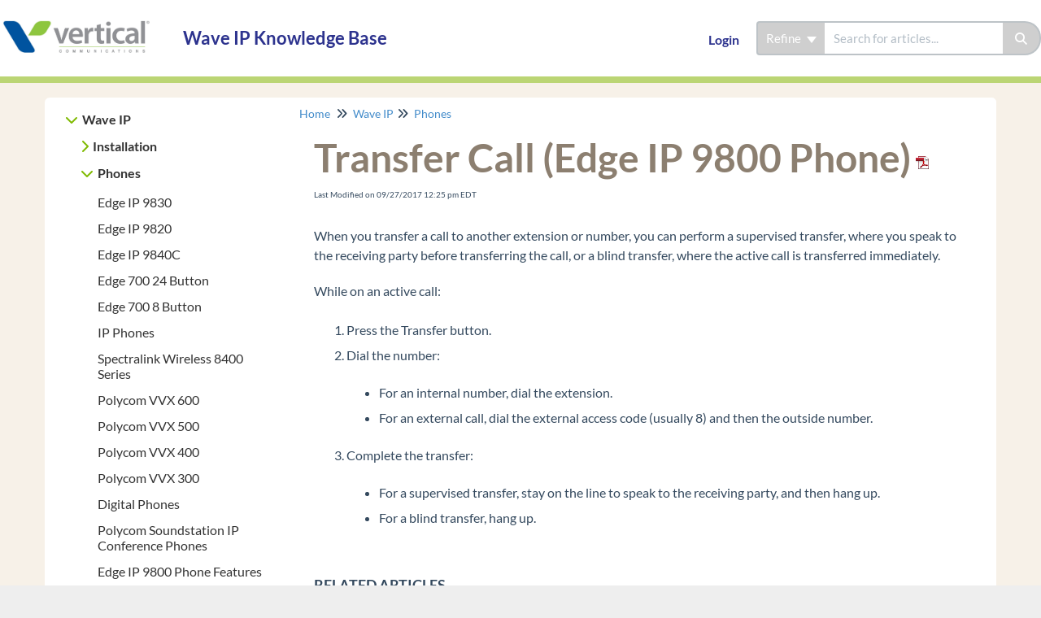

--- FILE ---
content_type: text/html; charset=UTF-8
request_url: https://kb.vertical.com/help/edge9800-transferring-call
body_size: 13719
content:
<!DOCTYPE html>

<html >
	<head>
		<meta http-equiv="X-UA-Compatible" content="IE=edge" />
		<title>Transfer Call (Edge IP 9800 Phone) | Wave IP Knowledge Base</title>
		<meta charset="UTF-8" />
		<meta name="viewport" content="width=device-width, initial-scale=1.0">
		
    
		<link rel="stylesheet" href="https://d3s179bfexmwfe.cloudfront.net/min/css/koFontawesome-3c612f865d.css" type="text/css">
            <link rel="stylesheet" href="https://d3s179bfexmwfe.cloudfront.net/min/css/ko-9a938c79b7.css" type="text/css">
		<link href="https://d1whm9yla4elqy.cloudfront.net/lato/lato.css" rel="stylesheet" type="text/css">
		<style type="text/css">.documentation-body{background-color:#f7f1e8}.hg-classic-theme .documentation-categories{background-color:#f7f1e8}.hg-site .hg-header{background-color:#ffffff}.hg-widget-page .pager{background-color:#ffffff}.hg-site > .navbar{color:#2d338e}.navbar-default .navbar-nav > li > a.hg-header-link{color:#2d338e}.toc-toggle{color:#2d338e}.navbar-default .navbar-toggle:before{color:#2d338e}.cat-icon{color:#7fba00}.home-icon{color:#7fba00}.alt-icon{color:#7fba00}.form-group.focus .form-control{color:#7fba00}.form-group.focus .select2-search input[type=text]{color:#7fba00}.hg-site:not(.hg-modern-theme) .documentation-categories li a{color:#7fba00}.documentation-article h1, .cke_editable h1{color:#8c7f70}.documentation-article h2, .cke_editable h2{color:#8c7f70}.documentation-article h3, .cke_editable h3{color:#8c7f70}.documentation-article h4, .cke_editable h4{color:#8c7f70}.documentation-article h5, .cke_editable h5{color:#8c7f70}.documentation-article h6, .cke_editable h6{color:#8c7f70}.documentation-article h7, .cke_editable h7{color:#8c7f70}.navbar-default{border-bottom-color:#bbd574}.documentation-outter-list > .article-container{border-bottom-color:#bbd574}.level-0{border-bottom-color:#bbd574}.article-container:hover{background-color:rgb(216,216,216) }.category-link-container:hover{background-color:rgb(216,216,216) }.documentation-categories li a:hover{background-color:rgb(216,216,216) }.category-link-container.active{background-color:rgb(216,216,216) }.documentation-categories li.active{background-color:rgb(216,216,216) }.form-control:focus{border-color:#7fba00 }.select2-search input[type=text]:focus{border-color:#7fba00 }.btn-danger{background-color:#7fba00 }.hg-ratings .hg-helpful{color:#7fba00 }.hg-search-bar input:focus + .input-group-btn .btn{border-color:#7fba00 }.hg-minimalist-theme a:not(.btn):hover, .hg-minimalist-theme a:not(.btn):hover, .hg-minimalist-theme a:not(.btn):focus{color:#7fba00 }.faq-cat-container:hover a{color:#7fba00 }.ko-article-actions a{color:#7fba00 }.faq-cat-panel:hover{border-color:#7fba00 }.btn-success{color:#2d338e }.btn-primary{color:#2d338e }.btn-danger{color:#2d338e }.btn-success:hover{color:#2d338e }.btn-primary:hover{color:#2d338e }.btn-danger:hover{color:#2d338e }.navbar-default .navbar-toggle:hover:before, .navbar-default .navbar-toggle:focus:before{color:#2d338e }.btn-success{background-color:rgb(127,186,0) }.btn-primary{background-color:rgb(127,186,0) }.hg-ratings .hg-unhelpful{color:rgb(127,186,0) }.hg-minimalist-theme a:not(.btn){color:rgb(87,146,-40) }.btn-primary:hover{background-color:rgb(147,206,20) }.btn-primary:focus{background-color:rgb(147,206,20) }.btn-primary:active{background-color:rgb(147,206,20) }.btn-success:hover{background-color:rgb(147,206,20) }.btn-success:focus{background-color:rgb(147,206,20) }.btn-success:active{background-color:rgb(147,206,20) }.hg-ratings .hg-unhelpful:hover{color:rgb(147,206,20) }.ko-article-actions a:hover{color:rgb(147,206,20) }.pager li>a:hover, .pager li>span:hover, .pager li>a:focus, .pager li>span:focus{background-color:rgb(147,206,20) }.btn-danger:hover{background-color:rgb(147,206,20) }.btn-danger:focus{background-color:rgb(147,206,20) }.btn-danger:active{background-color:rgb(147,206,20) }.hg-ratings .hg-helpful:hover{color:rgb(147,206,20) }.documentation-article h1, .cke_editable h1{font-family:Lato;font-size:48px;font-weight:700;}.documentation-article h2, .cke_editable h2{font-family:Lato;font-size:42px;font-weight:700;}.documentation-article h3, .cke_editable h3{font-family:Lato;font-size:36px;font-weight:700;}.documentation-article h4, .cke_editable h4{font-family:Lato;font-size:30px;font-weight:700;}.documentation-article h5, .cke_editable h5{font-family:Lato;font-size:24px;font-weight:700;}.documentation-article h6, .cke_editable h6{font-family:Lato;font-size:18px;font-weight:700;}.documentation-article h7, .cke_editable h7{font-family:Lato;font-size:12px;font-weight:700;}.hg-article-body, .hg-article-body p, .cke_editable, .cke_editable p{font-family:Lato;font-size:16px;font-weight:400;}.hg-site .hg-project-name, body{font-family:Lato;}.searchbar-right {
  float: right;
  width: 45%;
}

/* TOC Spacing */
.article-container {
  	padding: 10px 5px 3px 7px;
    line-height: 1.1;
}


@media (min-width: 768px) {
  .searchbar-right {
	margin-right: 6em;
  }
  .searchbar-center {
    display: none;
  }
}
@media (max-width: 767px) {
  .hg-modern-theme .hg-site-body {
	margin-top: 205px;
  }
}
.searchbar-center {
  clear: left;
  padding: 1px 15px 0 5px;
}
.hg-modern-theme .toc-toggle {
  margin-left: 10px;
}</style>
		<script type="text/javascript" charset="utf-8" src="https://d3s179bfexmwfe.cloudfront.net/min/js/kbJquery3-1c0e9d176a.js"></script>
		
		<link rel="canonical" href="https://kb.vertical.com/help/edge9800-transferring-call" /><link rel="shortcut icon" href="http://dyzz9obi78pm5.cloudfront.net/app/image/id/5b9ed3d96e121c271f5d235e/n/favicon-v.ico" rel="shortcut icon" type="image/x-icon" />
		
	</head>
	<body class='hg-site hg-modern-theme  hg-article-page hg-basic-child-article hg-2column-layout '>
		
		
		
		<nav class="hg-header navbar navbar-default navbar-fixed-top" role="navigation">
	<div class="ko-nav-wrapper">
		<div class="navbar-header">
	<a class="navbar-brand" href="/help" alt="Logo" title="Your site"><img class="documentation-logo-image" alt="Knowledge Base Logo" src="//dyzz9obi78pm5.cloudfront.net/app/image/id/57756c1091121ccf41f23ef6/n/vertical-logo-color-jpg2016.jpg" /></a>
	<h1 class="hg-project-name"> Wave IP Knowledge Base</h1>
	<div class="searchbar-center hidden-lg hidden-md hidden-sm">
      <form action="/help/search" method="GET" class="hg-search-bar">
	<div class="input-group">
							<div class="input-group-btn category-dropdown ">
						<button type="button" class="btn btn-default dropdown-toggle" data-toggle="dropdown" title="Refine search" name='Refine' aria-label="Refine search" aria-expanded="false">Refine <span class="caret"></span></button>
						<ul class="dropdown-menu" role="menu">
															<li>
									<div class='checkbox'>
										<label><input type='checkbox' name="c[]" value='5835d19991121cac70b61bdf'>Wave IP</label>
									</div>
																	</li>
															<li>
									<div class='checkbox'>
										<label><input type='checkbox' name="c[]" value='5f7ce8836e121cfc4ad71a5e'>Vertical Customer Portal</label>
									</div>
																	</li>
															<li>
									<div class='checkbox'>
										<label><input type='checkbox' name="c[]" value='61f1a979655aa986077b2502'>Vertical Tech Tips</label>
									</div>
																	</li>
													</ul>
					</div>
						<input type="search" role="search" title="Search" aria-label="Search for articles" class="form-control" placeholder='Search for articles...' name="phrase" />
		<span class="input-group-btn"><button class="btn btn-default" title="Search" name="Search" aria-label="Search" type="submit"><i class="fa fa-search"></i></button></span>
	</div>
</form>
    </div>
  	<button type="button" class="navbar-toggle toc-toggle pull-left clear-left" data-toggle="collapse" data-target=".documentation-categories">
		<span class="sr-only">Table of Contents</span>
		<span class="browse">Table of Contents</span>
		<span class="icon-bar"></span>
		<span class="icon-bar"></span>
		<span class="icon-bar"></span>
	</button>
	<button type="button" class="navbar-toggle" data-toggle="collapse" data-target=".navbar-collapse">
		<span class="sr-only">Toggle navigation</span>
		<span class="icon-bar"></span>
		<span class="icon-bar"></span>
		<span class="icon-bar"></span>
	</button>
    <div class="searchbar-right hidden-xs hidden-md hidden-lg">
      <form action="/help/search" method="GET" class="hg-search-bar">
	<div class="input-group">
							<div class="input-group-btn category-dropdown ">
						<button type="button" class="btn btn-default dropdown-toggle" data-toggle="dropdown" title="Refine search" name='Refine' aria-label="Refine search" aria-expanded="false">Refine <span class="caret"></span></button>
						<ul class="dropdown-menu" role="menu">
															<li>
									<div class='checkbox'>
										<label><input type='checkbox' name="c[]" value='5835d19991121cac70b61bdf'>Wave IP</label>
									</div>
																	</li>
															<li>
									<div class='checkbox'>
										<label><input type='checkbox' name="c[]" value='5f7ce8836e121cfc4ad71a5e'>Vertical Customer Portal</label>
									</div>
																	</li>
															<li>
									<div class='checkbox'>
										<label><input type='checkbox' name="c[]" value='61f1a979655aa986077b2502'>Vertical Tech Tips</label>
									</div>
																	</li>
													</ul>
					</div>
						<input type="search" role="search" title="Search" aria-label="Search for articles" class="form-control" placeholder='Search for articles...' name="phrase" />
		<span class="input-group-btn"><button class="btn btn-default" title="Search" name="Search" aria-label="Search" type="submit"><i class="fa fa-search"></i></button></span>
	</div>
</form>
    </div>
</div>
<div class="navbar-collapse collapse" id="navbar-collapse">
	<ul class="nav navbar-nav navbar-right">
		<li></li>
		<li><a class="hg-header-link reader-login" href="/help/readerlogin">Login</a></li>
		<li class="visible-md visible-lg"><form action="/help/search" method="GET" class="hg-search-bar">
	<div class="input-group">
							<div class="input-group-btn category-dropdown ">
						<button type="button" class="btn btn-default dropdown-toggle" data-toggle="dropdown" title="Refine search" name='Refine' aria-label="Refine search" aria-expanded="false">Refine <span class="caret"></span></button>
						<ul class="dropdown-menu" role="menu">
															<li>
									<div class='checkbox'>
										<label><input type='checkbox' name="c[]" value='5835d19991121cac70b61bdf'>Wave IP</label>
									</div>
																	</li>
															<li>
									<div class='checkbox'>
										<label><input type='checkbox' name="c[]" value='5f7ce8836e121cfc4ad71a5e'>Vertical Customer Portal</label>
									</div>
																	</li>
															<li>
									<div class='checkbox'>
										<label><input type='checkbox' name="c[]" value='61f1a979655aa986077b2502'>Vertical Tech Tips</label>
									</div>
																	</li>
													</ul>
					</div>
						<input type="search" role="search" title="Search" aria-label="Search for articles" class="form-control" placeholder='Search for articles...' name="phrase" />
		<span class="input-group-btn"><button class="btn btn-default" title="Search" name="Search" aria-label="Search" type="submit"><i class="fa fa-search"></i></button></span>
	</div>
</form></li>
	</ul>
</div>
	</div>
</nav>
		<div class="documentation-body">
	<div class="container">
		<div class="row hg-site-body">
	<div id="ko-documentation-categories" class="documentation-categories sidebar-nav nav-collapse col-md-4 col-lg-3">
	<ul class="list-unstyled top-outter-list">
		<li class="category-container search-header nav-header nav-header-sub level-0 hide">
			<form action="/help/search" method="GET" class="hg-search-bar">
	<div class="input-group">
							<div class="input-group-btn category-dropdown ">
						<button type="button" class="btn btn-default dropdown-toggle" data-toggle="dropdown" title="Refine search" name='Refine' aria-label="Refine search" aria-expanded="false">Refine <span class="caret"></span></button>
						<ul class="dropdown-menu" role="menu">
															<li>
									<div class='checkbox'>
										<label><input type='checkbox' name="c[]" value='5835d19991121cac70b61bdf'>Wave IP</label>
									</div>
																	</li>
															<li>
									<div class='checkbox'>
										<label><input type='checkbox' name="c[]" value='5f7ce8836e121cfc4ad71a5e'>Vertical Customer Portal</label>
									</div>
																	</li>
															<li>
									<div class='checkbox'>
										<label><input type='checkbox' name="c[]" value='61f1a979655aa986077b2502'>Vertical Tech Tips</label>
									</div>
																	</li>
													</ul>
					</div>
						<input type="search" role="search" title="Search" aria-label="Search for articles" class="form-control" placeholder='Search for articles...' name="phrase" />
		<span class="input-group-btn"><button class="btn btn-default" title="Search" name="Search" aria-label="Search" type="submit"><i class="fa fa-search"></i></button></span>
	</div>
</form>
		</li>
	</ul>
	<ul class="list-unstyled documentation-outter-list" data-level="0">
		<li data-type="category" class="category-container nav-header nav-header-sub level-0 hide">
			<div class="category-link-container ">
				<i class="home-icon fa fa-home"></i><a class="documentation-category" href="/help">Home</a>
			</div>
		</li>
		<li data-type="category" class="category-container nav-header nav-header-sub level-0 hide">
			<div class="category-link-container ">
				<i class="home-icon fa fa-book"></i><a class="documentation-category" href="/help/glossary">Glossary</a>
			</div>
		</li>
		<li data-type="category" class="category-container nav-header nav-header-sub level-0">
						<div class="category-link-container" data-id="5835d19991121cac70b61bdf"><i class="cat-icon fa fa-chevron-right"></i><a class="documentation-category" href="javascript:void(0);">Wave IP<span class="badge badge-new pull-right"></span><span class="badge badge-updated pull-right"></span></a>
						</div>
						<ul class="list-unstyled documentation-articles level-1" style="display:none;"><li data-type="category" class="category-container nav-header nav-header-sub">
					<div class="category-link-container" data-id="5571df477cb829317d625fd3"><i class="cat-icon fa fa-chevron-right"></i> <a class="documentation-category" href="javascript:void(0);">Installation<span class="badge badge-new pull-right"></span><span class="badge badge-updated pull-right"></span></a>
					</div>
					<ul class="list-unstyled documentation-articles level-1" style="display:none;"><li data-type="article" data-id="5571e0077cb829107b625fac" class="article-container"><a href="/help/wic" class="article-link">Wave Initial Configuration Process</a></li><li data-type="article" data-id="5571e3887cb8291d686261b2" class="article-container"><a href="/help/configurationworksheet" class="article-link">Use the Configuration Worksheet</a></li><li data-type="article" data-id="5572ef8b7cb829c63b625f80" class="article-container"><a href="/help/install-mrm-isc3-2500" class="article-link">Install an MRM on an ISC3 Wave IP 2500.</a></li><li data-type="article" data-id="5572f7fb7cb8298c3b625f83" class="article-container"><a href="/help/remove-ip-2500-isc-tray" class="article-link">Remove Wave IP 2500 ISC tray</a></li><li data-type="article" data-id="557301f17cb829b13b625f92" class="article-container"><a href="/help/install-isc-in-wave-ip-2500" class="article-link">Install ISC in Wave IP 2500</a></li><li data-type="article" data-id="5573122d7cb829c23b625fa1" class="article-container"><a href="/help/add-exus" class="article-link">Add EXUs</a></li><li data-type="article" data-id="557319327cb829783b625f9d" class="article-container"><a href="/help/install-expansion-cards" class="article-link">Install Expansion Cards</a></li><li data-type="article" data-id="557320647cb8298f3b625fb2" class="article-container"><a href="/help/install-mrm-on-an-isc3-wave-ip-500" class="article-link">Install MRM on an ISC3 Wave IP 500</a></li><li data-type="article" data-id="5573323a7cb829913b625fc4" class="article-container"><a href="/help/ie-zones" class="article-link">Configure Client Computer&#039;s Internet Explorer To Allow GA Login</a></li><li data-type="article" data-id="5573785b7cb8295c10625f51" class="article-container"><a href="/help/set-ip-network-settings" class="article-link">Set IP Network Settings</a></li><li data-type="article" data-id="55738b457cb8295910625f61" class="article-container"><a href="/help/use-vertical-updates" class="article-link">Use Vertical Updates</a></li><li data-type="article" data-id="5573a94b7cb8296e10625f9d" class="article-container"><a href="/help/manual-software-install" class="article-link">Manual Software Install</a></li><li data-type="article" data-id="5575bbcc7cb829f253506f60" class="article-container"><a href="/help/required-company-settings" class="article-link">Required Company Settings</a></li><li data-type="article" data-id="5575ca887cb829f342507080" class="article-container"><a href="/help/add-licenses-to-wave" class="article-link">Add Licenses to Wave</a></li><li data-type="article" data-id="5575cdff7cb829f353506fa1" class="article-container"><a href="/help/import-license-file" class="article-link">Import License File</a></li><li data-type="article" data-id="5575d4b67cb8293656507000" class="article-container"><a href="/help/manual-add-license-key" class="article-link">Manually Add License Key</a></li><li data-type="article" data-id="5575da787cb8294156506fb5" class="article-container"><a href="/help/activating-wave-licenses" class="article-link">Activate Wave Licenses</a></li><li data-type="article" data-id="5575dc617cb8290154506ffc" class="article-container"><a href="/help/one-click-activation" class="article-link">Use One-Click Activation of Software Licenses</a></li><li data-type="article" data-id="5575e33b7cb829005450713f" class="article-container"><a href="/help/offline-activation" class="article-link">Use Off-Line Activation of Software Licenses</a></li><li data-type="article" data-id="5575fcd57cb8294e6c506f31" class="article-container"><a href="/help/wave-time-zone" class="article-link">Set Wave System Time Zone</a></li><li data-type="article" data-id="5576080f7cb829596050702a" class="article-container"><a href="/help/resource-management" class="article-link">Set Resource Management</a></li><li data-type="article" data-id="557635797cb829576c506fd7" class="article-container"><a href="/help/settingup-trunks" class="article-link">Set Up Trunks</a></li><li data-type="article" data-id="55765a8d7cb829757e506f53" class="article-container"><a href="/help/add-scp" class="article-link">Add a SIP Trunk (SCP)</a></li><li data-type="article" data-id="557792537cb829b165506fa1" class="article-container"><a href="/help/trunk-groups" class="article-link">Configure Trunk Groups</a></li><li data-type="article" data-id="5577a6a47cb829fa6e506f75" class="article-container"><a href="/help/inbound-routing-table" class="article-link">Configure Inbound Routing Table</a></li><li data-type="article" data-id="5577aef07cb829fb6e506f90" class="article-container"><a href="/help/add-analog-trunks" class="article-link">Add Analog Trunks</a></li><li data-type="article" data-id="557847a97cb829d10a50702b" class="article-container"><a href="/help/import-users" class="article-link">Import Users</a></li><li data-type="article" data-id="5578ec2c7cb8299f59506fab" class="article-container"><a href="/help/add-auto-attendants" class="article-link">Add Auto Attendants</a></li><li data-type="article" data-id="557c4fb47cb8297e65506f6f" class="article-container"><a href="/help/trunk-configuration" class="article-link">Trunk Configuration</a></li><li data-type="article" data-id="557c94e97cb8294465507081" class="article-container"><a href="/help/add-digital-trunks" class="article-link">Add Digital Trunks</a></li><li data-type="article" data-id="558c507e32131c81382510d1" class="article-container"><a href="/help/emergency-alert" class="article-link">Set Up Emergency Alert</a></li><li data-type="article" data-id="558c520932131c81382510d4" class="article-container"><a href="/help/configure-special-digits" class="article-link">Configure Special Digits</a></li><li data-type="article" data-id="558c7c2a32131c003e25104c" class="article-container"><a href="/help/set-up-emergency-caller-id" class="article-link">Set Up Emergency Caller ID</a></li><li data-type="article" data-id="558c927f32131c5e3d2510b1" class="article-container"><a href="/help/outbound-routing-tables" class="article-link">Configure Outbound Routing Tables</a></li><li data-type="article" data-id="55b6e61632131c390fcfe9ca" class="article-container"><a href="/help/copy-user-templates" class="article-link">Copy User Templates</a></li><li data-type="article" data-id="55b772ac32131cf014cfea6e" class="article-container"><a href="/help/outbound-trunking-quick-start" class="article-link">Outbound Trunking Quick-Start</a></li><li data-type="article" data-id="55cb37ba32131c8665f72cb6" class="article-container"><a href="/help/external-first-digit" class="article-link">Select the First Digit for External Dial</a></li><li data-type="article" data-id="55cb3cbb32131c206af72c53" class="article-container"><a href="/help/set-the-home-area-code" class="article-link">Set the Home Area Code</a></li><li data-type="article" data-id="560eaa7d32131c7409f2b9aa" class="article-container"><a href="/help/configure-inbound-survey-ivr" class="article-link">Configure Inbound Survey IVR</a></li><li data-type="category" class="category-container nav-header nav-header-sub">
					<div class="category-link-container" data-id="5602d41732131c433f832246"><i class="cat-icon fa fa-chevron-right"></i> <a class="documentation-category" href="javascript:void(0);">OpenVPN Server<span class="badge badge-new pull-right"></span><span class="badge badge-updated pull-right"></span></a>
					</div>
					<ul class="list-unstyled documentation-articles level-2" style="display:none;"><li data-type="article" data-id="5601d08132131cd02c83226c" class="article-container"><a href="/help/install-openvpn-server" class="article-link">OpenVPN Server- START HERE</a></li><li data-type="article" data-id="5601aae032131c522713bd4a" class="article-container"><a href="/help/openvpn-server-requirements" class="article-link">OpenVPN Server Requirements</a></li><li data-type="article" data-id="5601a65a32131cf72413bde5" class="article-container"><a href="/help/install-openvpn-server-vm" class="article-link">Install OpenVPN Server Virtual Machine (VM)</a></li><li data-type="article" data-id="5601e15d32131cec2c8322bc" class="article-container"><a href="/help/vertical-openvpn-off-wave" class="article-link">Configure Vertical OpenVPN: Off-Wave</a></li><li data-type="article" data-id="5601f97532131cd62e832252" class="article-container"><a href="/help/set-openvpn-ip" class="article-link">Set OpenVPN Server IP Address</a></li><li data-type="article" data-id="5601fce132131c8e2c832304" class="article-container"><a href="/help/configure-the-network-to-support-openvpn-server" class="article-link">Configure the Network to Support OpenVPN Server</a></li><li data-type="article" data-id="5602ca6d32131c8a3e832251" class="article-container"><a href="/help/vpn-phones-off-wave" class="article-link">Configure VPN Phones using Wave IP for Vertical OpenVPN: Off-Wave</a></li><li data-type="article" data-id="5602d26c32131c433f83222e" class="article-container"><a href="/help/configure-vpn-phones-custom-deployment" class="article-link">Configure VPN Phones using Wave IP for  OpenVPN: Custom Deployment</a></li><li data-type="article" data-id="5eab6665ad121c2665df2335" class="article-container"><a href="/help/install-openvpn-server-virtual-machine-hyperv" class="article-link">Install OpenVPN Server Virtual Machine (VM) on Hyper-V</a></li></ul>
				</li><li data-type="category" class="category-container nav-header nav-header-sub">
					<div class="category-link-container" data-id="560571da32131c586a832282"><i class="cat-icon fa fa-chevron-right"></i> <a class="documentation-category" href="javascript:void(0);">BCS<span class="badge badge-new pull-right"></span><span class="badge badge-updated pull-right"></span></a>
					</div>
					<ul class="list-unstyled documentation-articles level-2" style="display:none;"><li data-type="article" data-id="56056cb032131c186a8322a7" class="article-container"><a href="/help/configure-bcs" class="article-link">Configure Business Continuity Service (BCS)- START HERE</a></li><li data-type="article" data-id="560571f632131c0a6b832262" class="article-container"><a href="/help/bcs-requirements" class="article-link">Business Continuity Service (BCS) Requirements</a></li><li data-type="article" data-id="5605860232131c106a83234c" class="article-container"><a href="/help/phone-support-bcs" class="article-link">Configure Phone Support for Business Continuity Service (BCS)</a></li><li data-type="article" data-id="56057fe132131c0a6b83229c" class="article-container"><a href="/help/plan-bcs-backup-schedule" class="article-link">Plan the Business Continuity Service (BCS) backup schedule</a></li></ul>
				</li><li data-type="category" class="category-container nav-header nav-header-sub">
					<div class="category-link-container" data-id="560aa14632131c0f42f2b9d6"><i class="cat-icon fa fa-chevron-right"></i> <a class="documentation-category" href="javascript:void(0);">RAS<span class="badge badge-new pull-right"></span><span class="badge badge-updated pull-right"></span></a>
					</div>
					<ul class="list-unstyled documentation-articles level-2" style="display:none;"><li data-type="article" data-id="560adad832131c2746f2b9be" class="article-container"><a href="/help/install-recording-archive-service-ras" class="article-link">Install Recording Archive Service (RAS) START HERE</a></li><li data-type="article" data-id="560aa63d32131c9e43f2b96d" class="article-container"><a href="/help/ras-requirements" class="article-link">Recording Archive Service (RAS) Requirements</a></li><li data-type="article" data-id="560c234032131ccd5bf2b9b8" class="article-container"><a href="/help/install-sql-server" class="article-link">Install SQL Server</a></li><li data-type="article" data-id="560c956132131c2e64f2b94f" class="article-container"><a href="/help/ras-installer" class="article-link">Run the RAS Installer</a></li><li data-type="article" data-id="560c98e332131cf061f2b994" class="article-container"><a href="/help/configure-recording-archive-manager" class="article-link">Initially Configure The Recording Archive Manager</a></li><li data-type="article" data-id="560cab5f32131c9265f2b94b" class="article-container"><a href="/help/sql-firewall-exception" class="article-link">Add Firewall Exception for SQL</a></li><li data-type="article" data-id="560cb87a32131c2d64f2b9c4" class="article-container"><a href="/help/install-archive-recording-browser" class="article-link">Install Archive Recording  Browser</a></li><li data-type="article" data-id="560ccb5032131c2867f2b95e" class="article-container"><a href="/help/initial-login-to-archive-recording-browser-arb" class="article-link">Initial Login To Archive Recording Browser (ARB)</a></li></ul>
				</li></ul>
				</li><li data-type="category" class="category-container nav-header nav-header-sub">
					<div class="category-link-container" data-id="5579fb7f7cb8297043506fa5"><i class="cat-icon fa fa-chevron-right"></i> <a class="documentation-category" href="javascript:void(0);">Phones<span class="badge badge-new pull-right"></span><span class="badge badge-updated pull-right"></span></a>
					</div>
					<ul class="list-unstyled documentation-articles level-1" style="display:none;"><li data-type="article" data-id="5579fb957cb8296f43506fa3" class="article-container"><a href="/help/edge-ip-9830" class="article-link">Edge IP 9830</a></li><li data-type="article" data-id="5579ffd37cb8297a435070e5" class="article-container"><a href="/help/edge-ip-9820" class="article-link">Edge IP 9820</a></li><li data-type="article" data-id="557a02117cb8298a48506f54" class="article-container"><a href="/help/edge-ip-9840c" class="article-link">Edge IP 9840C</a></li><li data-type="article" data-id="557a05267cb8297a435070f7" class="article-container"><a href="/help/edge-700-24" class="article-link">Edge 700 24 Button</a></li><li data-type="article" data-id="557a13af7cb8299e43507005" class="article-container"><a href="/help/edge-700-8" class="article-link">Edge 700 8 Button</a></li><li data-type="article" data-id="557a15c47cb8294354506f23" class="article-container"><a href="/help/ip-phones" class="article-link">IP Phones</a></li><li data-type="article" data-id="557a18527cb8297043507017" class="article-container"><a href="/help/spectralink-wireless-8400-series" class="article-link">Spectralink Wireless 8400 Series</a></li><li data-type="article" data-id="557a1f277cb829794350700f" class="article-container"><a href="/help/polycom-vvx-600" class="article-link">Polycom VVX 600</a></li><li data-type="article" data-id="557a21357cb8296f4350702c" class="article-container"><a href="/help/polycom-vvx-500" class="article-link">Polycom VVX 500</a></li><li data-type="article" data-id="557a234d7cb8293a465071fb" class="article-container"><a href="/help/polycom-vvx-400" class="article-link">Polycom VVX 400</a></li><li data-type="article" data-id="557a24fd7cb8298b48506fb6" class="article-container"><a href="/help/polycom-vvx-300" class="article-link">Polycom VVX 300</a></li><li data-type="article" data-id="557a26ff7cb8296f43507048" class="article-container"><a href="/help/digital-phones" class="article-link">Digital Phones</a></li><li data-type="article" data-id="557a29347cb829c243507072" class="article-container"><a href="/help/polycom-soundstation-ip-conference-phones" class="article-link">Polycom Soundstation IP Conference Phones</a></li><li data-type="article" data-id="59cbd1956e121cd7679193f4" class="article-container"><a href="/help/edge9800-phone-features" class="article-link">Edge IP 9800 Phone Features</a></li><li data-type="article" data-id="558df03132131c1e53251100" class="article-container"><a href="/help/customconfig-9800seriesphones" class="article-link">Custom Configuration Files for Edge IP 9800 Series Phones</a></li><li data-type="article" data-id="55c220c632131c5951294f15" class="article-container"><a href="/help/custom-time-zone-edge9800" class="article-link">Set Custom Time Zone on Remote Edge 9800 series Phones</a></li><li data-type="article" data-id="55c2464332131c5951294fb9" class="article-container"><a href="/help/custom-image-edgecip-9840c" class="article-link">Add a Custom Background Image to an Edge IP 9840C Phone</a></li><li data-type="article" data-id="55c2656232131c7f53294fe1" class="article-container"><a href="/help/find-ip-of-9800-series-phone" class="article-link">Find the IP Address of a 9800 Series Phone</a></li><li data-type="article" data-id="55c2785132131c6f57294ec7" class="article-container"><a href="/help/default-a-9800-series-phone" class="article-link">Default a 9800 Series Phone</a></li><li data-type="article" data-id="55e832f432131c9a5d08b5b9" class="article-container"><a href="/help/initially-configure-an-edge-9800" class="article-link">Initially Configure an Edge 9800 IP phone.</a></li><li data-type="article" data-id="55e84c4c32131cc76408b579" class="article-container"><a href="/help/edge9800-makingcalls" class="article-link">Making Calls on the Edge IP 9800 Series Phone</a></li><li data-type="article" data-id="55e851b232131c9e6108b5d5" class="article-container"><a href="/help/edge9800-receivingcalls" class="article-link">Receiving Calls on the  Edge IP 9800 Series Phone</a></li><li data-type="article" data-id="55e8527232131c466608b52f" class="article-container"><a href="/help/edge9800-displaybuttons" class="article-link">Edge IP 9800 Series Phone Display Buttons</a></li><li data-type="article" data-id="55e9d82832131c897d08b5ec" class="article-container"><a href="/help/edge9800-phonebuttons" class="article-link">Edge IP 9800 Series Fixed Phone Buttons</a></li><li data-type="article" data-id="55f2f07932131c2b24b182d5" class="article-container"><a href="/help/log-in-to-9800-phone" class="article-link">Log In to Edge IP 9800 Series Phone</a></li><li data-type="article" data-id="55f2fb3332131c3e24b18308" class="article-container"><a href="/help/edge-ip-9800-phone" class="article-link">Edge IP 9800 Phone Instructions</a></li><li data-type="article" data-id="5939b6f7ad121c847c3acdf5" class="article-container"><a href="/help/edge-ip-9802" class="article-link">Edge IP 9802</a></li><li data-type="article" data-id="59cbc72dad121c7e111c0cd7" class="article-container"><a href="/help/edge9800-call-waiting" class="article-link">Call Waiting (Edge IP 9800 Phone)</a></li><li data-type="article" data-id="59cbc7cead121cd5151c0a6b" class="article-container"><a href="/help/edge9800-ending-call" class="article-link">End Call (Edge IP 9800 Phone)</a></li><li data-type="article" data-id="59cbc887ec161c5212eca527" class="article-container"><a href="/help/edge9800-putting-call-on-hold" class="article-link">Hold Call (Edge IP 9800 Phone)</a></li><li data-type="article" data-id="59cbc908ad121c05161c0b14" class="article-container"><a href="/help/edge9800-transferring-call" class="article-link">Transfer Call (Edge IP 9800 Phone)</a></li><li data-type="article" data-id="59cbc9bd8e121ccd144490e8" class="article-container"><a href="/help/edge9800-forwarding-call" class="article-link">Forward Call (Edge IP 9800 Phone)</a></li><li data-type="article" data-id="59cbca48ad121c06161c0a12" class="article-container"><a href="/help/edge9800-conference-call" class="article-link">Conference (Edge IP 9800 Phone)</a></li><li data-type="article" data-id="59cbcaf86e121c5d6391952f" class="article-container"><a href="/help/edge9800-last-number-redial" class="article-link">Last Number Redial (Edge IP 9800 Phone)</a></li><li data-type="article" data-id="59cbcb78ad121c07161c0a6e" class="article-container"><a href="/help/edge9800-dnd" class="article-link">Do Not Disturb (Edge IP 9800 Phone)</a></li><li data-type="article" data-id="59cbcbdb6e121c536391962f" class="article-container"><a href="/help/edge9800-mute-call" class="article-link">Mute Call (Edge IP 9800 Phone)</a></li><li data-type="article" data-id="59cbcc768e121cc714449170" class="article-container"><a href="/help/edge9800-speed-dial" class="article-link">Speed Dial (Edge IP 9800 Phone)</a></li><li data-type="article" data-id="59cbccbbec161c5112eca5ba" class="article-container"><a href="/help/edge9800-call-log" class="article-link">Call Log (Edge IP 9800 Phone)</a></li><li data-type="article" data-id="59cbcd098e121c11154490c2" class="article-container"><a href="/help/edge9800-wave-phonebooks" class="article-link">Wave Phonebooks (Edge IP 9800 Phone)</a></li><li data-type="article" data-id="59cbcf436e121c5c6391954a" class="article-container"><a href="/help/edge9800-retrieve-parked-call" class="article-link">Retrieve Parked Call (Edge IP 9800 Phone)</a></li><li data-type="article" data-id="59cbcfb76e121c7e65919503" class="article-container"><a href="/help/voice-messages-edge-ip-phones" class="article-link">Voice Messages (Edge IP 9800 Phone)</a></li></ul>
				</li><li data-type="category" class="category-container nav-header nav-header-sub">
					<div class="category-link-container" data-id="558f7ea832131c566c25109e"><i class="cat-icon fa fa-chevron-right"></i> <a class="documentation-category" href="javascript:void(0);">Troubleshooting<span class="badge badge-new pull-right"></span><span class="badge badge-updated pull-right"></span></a>
					</div>
					<ul class="list-unstyled documentation-articles level-1" style="display:none;"><li data-type="article" data-id="61f8207575f28ba9467b23cc" class="article-container"><a href="/help/certified-third-party-ip-phone-is-not-receiving-system-page-11" class="article-link">Certified Third Party IP phone is not receiving System Page, *11</a></li><li data-type="article" data-id="558f845232131c4b7225101a" class="article-container"><a href="/help/log-gathering" class="article-link">How to Gather Logs </a></li><li data-type="article" data-id="558f8f6232131c447225101a" class="article-container"><a href="/help/ras-rename" class="article-link">Recording Archive Server (RAS) Instance Won&#039;t Remove from Wave IP</a></li><li data-type="category" class="category-container nav-header nav-header-sub">
					<div class="category-link-container" data-id="577571ad32131ccd7e3cd72a"><i class="cat-icon fa fa-chevron-right"></i> <a class="documentation-category" href="javascript:void(0);">Vertical ONE Framework2<span class="badge badge-new pull-right"></span><span class="badge badge-updated pull-right"></span></a>
					</div>
					<ul class="list-unstyled documentation-articles level-2" style="display:none;"><li data-type="category" class="category-container nav-header nav-header-sub">
					<div class="category-link-container" data-id="577571fc91121cca41f23f63"><i class="cat-icon fa fa-chevron-right"></i> <a class="documentation-category" href="javascript:void(0);">Industry-Specific Applications<span class="badge badge-new pull-right"></span><span class="badge badge-updated pull-right"></span></a>
					</div>
					<ul class="list-unstyled documentation-articles level-3" style="display:none;"></ul>
				</li><li data-type="category" class="category-container nav-header nav-header-sub">
					<div class="category-link-container" data-id="5775721191121cc343f23f63"><i class="cat-icon fa fa-chevron-right"></i> <a class="documentation-category" href="javascript:void(0);">Vertical Cloud Connect Product Families<span class="badge badge-new pull-right"></span><span class="badge badge-updated pull-right"></span></a>
					</div>
					<ul class="list-unstyled documentation-articles level-3" style="display:none;"><li data-type="category" class="category-container nav-header nav-header-sub">
					<div class="category-link-container" data-id="5775743c91121cc343f23f8a"><i class="cat-icon fa fa-chevron-right"></i> <a class="documentation-category" href="javascript:void(0);">Vertical TEAM Connect<span class="badge badge-new pull-right"></span><span class="badge badge-updated pull-right"></span></a>
					</div>
					<ul class="list-unstyled documentation-articles level-4" style="display:none;"></ul>
				</li><li data-type="category" class="category-container nav-header nav-header-sub">
					<div class="category-link-container" data-id="5775748332131c987e3cd785"><i class="cat-icon fa fa-chevron-right"></i> <a class="documentation-category" href="javascript:void(0);">Vertical APP Connect<span class="badge badge-new pull-right"></span><span class="badge badge-updated pull-right"></span></a>
					</div>
					<ul class="list-unstyled documentation-articles level-4" style="display:none;"></ul>
				</li><li data-type="category" class="category-container nav-header nav-header-sub">
					<div class="category-link-container" data-id="5775749b91121cd041f23fd1"><i class="cat-icon fa fa-chevron-right"></i> <a class="documentation-category" href="javascript:void(0);">Vertical CUSTOMER Connect<span class="badge badge-new pull-right"></span><span class="badge badge-updated pull-right"></span></a>
					</div>
					<ul class="list-unstyled documentation-articles level-4" style="display:none;"></ul>
				</li></ul>
				</li><li data-type="category" class="category-container nav-header nav-header-sub">
					<div class="category-link-container" data-id="5775721e91121ccd41f23f75"><i class="cat-icon fa fa-chevron-right"></i> <a class="documentation-category" href="javascript:void(0);">Vertical Cloud Connect Services<span class="badge badge-new pull-right"></span><span class="badge badge-updated pull-right"></span></a>
					</div>
					<ul class="list-unstyled documentation-articles level-3" style="display:none;"></ul>
				</li><li data-type="category" class="category-container nav-header nav-header-sub">
					<div class="category-link-container" data-id="5775723091121cd041f23fab"><i class="cat-icon fa fa-chevron-right"></i> <a class="documentation-category" href="javascript:void(0);">Application &amp; Media API<span class="badge badge-new pull-right"></span><span class="badge badge-updated pull-right"></span></a>
					</div>
					<ul class="list-unstyled documentation-articles level-3" style="display:none;"></ul>
				</li><li data-type="category" class="category-container nav-header nav-header-sub">
					<div class="category-link-container" data-id="5775724032131cce7e3cd745"><i class="cat-icon fa fa-chevron-right"></i> <a class="documentation-category" href="javascript:void(0);">Wave IP Platform / Cloud Call Manager<span class="badge badge-new pull-right"></span><span class="badge badge-updated pull-right"></span></a>
					</div>
					<ul class="list-unstyled documentation-articles level-3" style="display:none;"></ul>
				</li></ul>
				</li><li data-type="article" data-id="558f9d3a32131c1f7225101d" class="article-container"><a href="/help/digital-phone-dtmf" class="article-link">Digital Phone DTMF Sometimes Fail on Calls</a></li><li data-type="article" data-id="558fa50232131cde74de7ed1" class="article-container"><a href="/help/edit-the-windows-registry" class="article-link">Edit the Windows Registry</a></li><li data-type="article" data-id="55c40bdc32131c0370294f16" class="article-container"><a href="/help/extension-change-9800series-phone-fails" class="article-link">Changing The Extension On The Edge IP 9800 Series Phone Doesn&#039;t Work</a></li><li data-type="article" data-id="55d32a4432131c876c51f2e5" class="article-container"><a href="/help/vertical-updates-fails-to-check-for-updates" class="article-link">Vertical Updates Fails to Check for Updates</a></li><li data-type="article" data-id="55d5c9a232131c0c1e51f2c6" class="article-container"><a href="/help/ga-java-warning" class="article-link">Cannot Login to Global Administrator And Get Java Warning bar</a></li><li data-type="article" data-id="55e4a60232131c732708b52e" class="article-container"><a href="/help/logging-in-to-global-administrator-results-in-a-blank-page" class="article-link">Logging In To Global Administrator Results In A Blank Page</a></li><li data-type="article" data-id="5615621e32131c757c30cb10" class="article-container"><a href="/help/voice-server-ivr-plays-message-that-ivr-is-unlicensed-and-not-for-commerical-use" class="article-link">Voice Server IVR Plays Message That IVR Is &quot;Unlicensed&quot; And &quot;Not For Commerical Use&quot;</a></li><li data-type="article" data-id="561b909a32131cf761b46ed8" class="article-container"><a href="/help/openvpn-configuration-issue" class="article-link">OpenVPN Does Not Fully Configure From Wave IP In Off Wave mode</a></li><li data-type="article" data-id="5638dc1732131cd65b5d1d9f" class="article-container"><a href="/help/default-music-on-hold-files-are-reported-as-too-loud" class="article-link">Default Music On Hold Files Are Reported As Too Loud</a></li><li data-type="article" data-id="5ea1c2b0ec161c3f211e8fa6" class="article-container"><a href="/help/openvpnp2p" class="article-link">Issues getting more than 63 OpenVPN phones connected successfully.</a></li><li data-type="article" data-id="5ea1d007ad121c462afd1fa6" class="article-container"><a href="/help/openvpn--nobind" class="article-link">9800 series phones using OpenVPN always use source port UDP 1194.</a></li><li data-type="article" data-id="60a2c8c9ad121cda600e2b3f" class="article-container"><a href="/help/openvpn-centos7-dhcp-address-range" class="article-link">OpenVPN server (CentOS 7): client devices are pulling VPN addresses outside of the defined DHCP Address Range.</a></li><li data-type="article" data-id="60a2d49a8e121ce112b96495" class="article-container"><a href="/help/openvpn-server-certificates" class="article-link">OpenVPN server: Identifying / verifying certificate files on the Wave and OpenVPN server.</a></li><li data-type="article" data-id="60ca6d3f343eae8d587b23ca" class="article-container"><a href="/help/wave-70-windowsfirewall-publicnetwork" class="article-link">Wave 7.0: IP phones are not registering on new install or after migration.</a></li><li data-type="article" data-id="60ca756009a90d043c7b2563" class="article-container"><a href="/help/wave-70-hunt-group-no-answer-forwarding" class="article-link">Wave 7.0: Hunt Group No Answer forwarding</a></li><li data-type="article" data-id="60ca7d8f09a90d9d437b23ff" class="article-container"><a href="/help/viewpoint-tapi-configuration-freezing-during-install" class="article-link">ViewPoint: TAPI configuration freezing during install (field reported issue)</a></li><li data-type="article" data-id="6116899b13bc2146477b23d0" class="article-container"><a href="/help/my-phone-number-is-coming-up-listed-as-spam-on-a-phone-carrier" class="article-link">My Phone Number Is Coming Up Listed As SPAM On A Phone Carrier</a></li><li data-type="article" data-id="61f8291913d0d5a70c7b24c0" class="article-container"><a href="/help/polycom-vvx-500-or-vvx-600-20-second-audio-delay-to-external-party" class="article-link">Polycom VVX 500 or VVX 600 - 20 second audio delay to external party</a></li><li data-type="article" data-id="624730c321b55c38037b245d" class="article-container"><a href="/help/recover-java-on-wave-to-the-originally-shipped-version" class="article-link">Recover Java on Wave to the originally shipped version.</a></li></ul>
				</li><li data-type="category" class="category-container nav-header nav-header-sub">
					<div class="category-link-container" data-id="5590aac232131ccd06de7f14"><i class="cat-icon fa fa-chevron-right"></i> <a class="documentation-category" href="javascript:void(0);">Common Tasks<span class="badge badge-new pull-right"></span><span class="badge badge-updated pull-right"></span></a>
					</div>
					<ul class="list-unstyled documentation-articles level-1" style="display:none;"><li data-type="article" data-id="558c663d32131ca03d251029" class="article-container"><a href="/help/login-user-management" class="article-link">Login to User/Group Management</a></li><li data-type="article" data-id="55391c147cb82966367b23ec" class="article-container"><a href="/help/ga-login" class="article-link">GA Login</a></li><li data-type="article" data-id="5601e57d32131c732c8322d5" class="article-container"><a href="/help/login-to-openvpn-server" class="article-link">Login to OpenVPN Server</a></li><li data-type="article" data-id="557b39457cb8290f25506fdd" class="article-container"><a href="/help/view-license-status" class="article-link">View License Status</a></li><li data-type="article" data-id="558eb0bc32131c355c251039" class="article-container"><a href="/help/system-desktop" class="article-link">Login to System Desktop</a></li><li data-type="article" data-id="5605a66c32131c126f83223c" class="article-container"><a href="/help/bcs-failover" class="article-link">Failover using Business Continuity Service (BCS)</a></li><li data-type="article" data-id="560ea64d32131cf807f2b9e3" class="article-container"><a href="/help/using-a-verbal-account-code-prompt-instead-of-a-beep" class="article-link">Using the verbal account code prompt instead of a beep</a></li><li data-type="article" data-id="558f4def32131c536c25105c" class="article-container"><a href="/help/transfer-files-to-and-from-wave-ip" class="article-link">Transfer Files To And From Wave IP</a></li><li data-type="article" data-id="55b5269832131c2b6bcfe969" class="article-container"><a href="/help/restoring-wave" class="article-link">Restoring Wave from Backup</a></li><li data-type="article" data-id="55b529fb32131cab6acfe9ac" class="article-container"><a href="/help/wave-network-share" class="article-link">Access a Wave Network Share</a></li><li data-type="article" data-id="55d32f8932131caa7351f226" class="article-container"><a href="/help/synch-wave-time" class="article-link">Synch Wave Time</a></li><li data-type="article" data-id="55d5cfb432131c8e2551f1f2" class="article-container"><a href="/help/set-lldp-med-wave" class="article-link">Change LLDP-MED settings for All IP Phones</a></li><li data-type="article" data-id="5604313932131c345683222c" class="article-container"><a href="/help/resize-disk-drive-partitions-on-the-wave" class="article-link">Resize Disk Drive Partitions On The Wave</a></li><li data-type="article" data-id="55d715dc32131ca73451f2de" class="article-container"><a href="/help/add-public-viewpoint-groups" class="article-link">Add Public ViewPoint Groups</a></li><li data-type="article" data-id="5638e2d432131cd65b5d1de8" class="article-container"><a href="/help/set-music-on-hold-files" class="article-link">Set Music On Hold Files</a></li><li data-type="article" data-id="56080afe32131ce210f2b9a6" class="article-container"><a href="/help/recover-bcs-secondaryc" class="article-link">Recover BCS- Keeping Secondary System Active</a></li><li data-type="article" data-id="5608129132131cd915f2b966" class="article-container"><a href="/help/recover-bcs-primary" class="article-link">Recover BCS- Restoring Primary to Service</a></li><li data-type="article" data-id="5608134032131c3d11f2b99c" class="article-container"><a href="/help/backup-wave-ip" class="article-link">Backup a Wave IP</a></li><li data-type="article" data-id="560ab66432131cb044f2b968" class="article-container"><a href="/help/log-on-as-a-service" class="article-link">Set &#039;Log on As A Service&#039;</a></li><li data-type="article" data-id="560ab97732131cb644f2b97a" class="article-container"><a href="/help/set-permission-to-wave-ip-buffer-folder" class="article-link">Set Permission To Wave IP Buffer folder</a></li><li data-type="article" data-id="560ac4e832131cbf42f2ba5b" class="article-container"><a href="/help/add-a-global-administrator-user" class="article-link">Add a Global Administrator User</a></li><li data-type="article" data-id="560ad3f132131c3946f2b973" class="article-container"><a href="/help/ga-user-access-permissions" class="article-link">Set Global Administrator user Access Permissions</a></li><li data-type="article" data-id="560bf28b32131c9757f2ba1d" class="article-container"><a href="/help/shared-network-folder" class="article-link">Create A Shared Network Folder</a></li><li data-type="article" data-id="560eb6f632131c450af2b98f" class="article-container"><a href="/help/set-tts-voicel" class="article-link">Set Voice for Text to Speech (TTS) In IVR</a></li><li data-type="article" data-id="560ebb0132131c460af2b9cd" class="article-container"><a href="/help/assign-ports-for-outbound-ivr-use" class="article-link">Assign Ports For Outbound IVR Use</a></li><li data-type="article" data-id="560ebf4932131c9609f2ba0e" class="article-container"><a href="/help/app-hunt-group" class="article-link">Create An Application Hunt Group</a></li><li data-type="article" data-id="560f141132131c1011f2b94f" class="article-container"><a href="/help/build-ivr-prompt" class="article-link">Build IVR Prompt</a></li><li data-type="article" data-id="560f3c7432131c1812f2b96c" class="article-container"><a href="/help/add-ivr-questions" class="article-link">Add IVR Questions</a></li><li data-type="article" data-id="5e6bb5bcad121c9e6a9d8de5" class="article-container"><a href="/help/expand-waves-c-drive-via-ghf" class="article-link">Extend Wave&#039;s C drive via GHF</a></li><li data-type="article" data-id="5e6bbcf36e121c6e62b0ff5c" class="article-container"><a href="/help/update-iodd-recovery-drive-to-extend-waves-c-drive-during-system-imaging" class="article-link">Update IODD Recovery drive to extend Wave&#039;s C drive during system imaging.</a></li><li data-type="article" data-id="61eb4581dfd14511627b23c7" class="article-container"><a href="/help/determining-the-source-of-911-calls" class="article-link">Determining the source of 911 calls.</a></li></ul>
				</li><li data-type="category" class="category-container nav-header nav-header-sub">
					<div class="category-link-container" data-id="5590aae732131cd406de7ef8"><i class="cat-icon fa fa-chevron-right"></i> <a class="documentation-category" href="javascript:void(0);">General Concepts<span class="badge badge-new pull-right"></span><span class="badge badge-updated pull-right"></span></a>
					</div>
					<ul class="list-unstyled documentation-articles level-1" style="display:none;"><li data-type="article" data-id="558c776432131c663d251070" class="article-container"><a href="/help/emergency-numbers" class="article-link">Emergency Numbers</a></li><li data-type="article" data-id="560aa17432131c9e43f2b947" class="article-container"><a href="/help/ras-overview" class="article-link">Recording Archive Service (RAS) Overview</a></li><li data-type="article" data-id="55b51dc832131c4e6acfe95f" class="article-container"><a href="/help/backup-content" class="article-link">Wave Backup Content</a></li><li data-type="article" data-id="56019c6432131c2d2613bd63" class="article-container"><a href="/help/openvpn-server-overview" class="article-link">OpenVPN Server Overview</a></li><li data-type="article" data-id="5601dce032131c762c8322bf" class="article-container"><a href="/help/choosing-openvpn-server" class="article-link">Choosing OpenVPN Server Method</a></li><li data-type="article" data-id="56056da232131cd7698322aa" class="article-container"><a href="/help/bcs-overview" class="article-link">Business Continuity Service (BCS) Overview</a></li><li data-type="article" data-id="5607ffc032131c4712f2b96e" class="article-container"><a href="/help/recover-bcs-failover" class="article-link">Choosing BCS Recovery Method</a></li><li data-type="article" data-id="560efd1732131caa0df2bc71" class="article-container"><a href="/help/inbound-ivr-and-caller-id" class="article-link">Inbound IVR and Caller ID</a></li><li data-type="category" class="category-container nav-header nav-header-sub">
					<div class="category-link-container" data-id="591465a2ec161cb658a7fe84"><i class="cat-icon fa fa-chevron-right"></i> <a class="documentation-category" href="javascript:void(0);">External SIP Line (ESL)<span class="badge badge-new pull-right"></span><span class="badge badge-updated pull-right"></span></a>
					</div>
					<ul class="list-unstyled documentation-articles level-2" style="display:none;"><li data-type="article" data-id="591466346e121cc45df78f42" class="article-container"><a href="/help/esl-what-is-esl" class="article-link">What is ESL?</a></li><li data-type="article" data-id="591466c1ad121ce45810b1c4" class="article-container"><a href="/help/esl-requirements" class="article-link">ESL requirements</a></li><li data-type="article" data-id="591467f8ec161cc35aa7fe66" class="article-container"><a href="/help/esl-how-esl-works" class="article-link">How ESL works</a></li><li data-type="article" data-id="59146859ad121cca5610b26a" class="article-container"><a href="/help/esl-config-alternate-call-server" class="article-link">Configure ESL on the alternate call server</a></li><li data-type="article" data-id="591468f98e121c4f5d34722c" class="article-container"><a href="/help/esl-config-on-wave-primary-call-server" class="article-link">Configure ESL on the Wave primary call server</a></li><li data-type="article" data-id="591469f3ec161cb55aa7ff07" class="article-container"><a href="/help/esl-obtaining-sip-authentication-passwords-in-wave" class="article-link">Obtain SIP authentication passwords in Wave</a></li><li data-type="article" data-id="59146a30ec161cf25ca7fe19" class="article-container"><a href="/help/esl-program-esl-on-a-users-phone-in-wave" class="article-link">Program ESL on a user&rsquo;s phone in Wave</a></li><li data-type="article" data-id="591473aa8e121c8e5d34728b" class="article-container"><a href="/help/esl-testing" class="article-link">Test ESL</a></li></ul>
				</li><li data-type="article" data-id="62cdf133df23c743831f783a" class="article-container"><a href="/help/impact-of-internet-explorer-retirement-on-vertical-wave-ip-systems" class="article-link">Impact of Internet Explorer retirement on Vertical Wave IP systems.</a></li><li data-type="article" data-id="62daf1430bfe370c7d7feaae" class="article-container"><a href="/help/using-remote-desktop-to-connect-to-the-wave-server" class="article-link">Using Remote Desktop to Connect to the Wave Server</a></li></ul>
				</li></ul>
							</li><li data-type="article" data-id="65b95c7300ec9733ae2eef91" class="article-container"><a href="/help/wave-lifecycle-announcement-13124" class="article-link">Wave Lifecycle Announcement- 1/31/24</a></li><li data-type="category" class="category-container nav-header nav-header-sub level-0">
						<div class="category-link-container" data-id="5f7ce8836e121cfc4ad71a5e"><i class="cat-icon fa fa-chevron-right"></i><a class="documentation-category" href="javascript:void(0);">Vertical Customer Portal<span class="badge badge-new pull-right"></span><span class="badge badge-updated pull-right"></span></a>
						</div>
						<ul class="list-unstyled documentation-articles level-1" style="display:none;"><li data-type="article" data-id="5f7ce8a56e121c6e47d71f22" class="article-container"><a href="/help/navigating-the-vertical-customer-portal" class="article-link">Navigating the Vertical Customer Portal</a></li></ul>
							</li><li data-type="article" data-id="616d8acafb7fe1e93e7b26a2" class="article-container"><a href="/help/wave-ip-manual" class="article-link">Wave IP Manual</a></li><li data-type="category" class="category-container nav-header nav-header-sub level-0">
						<div class="category-link-container" data-id="61f1a979655aa986077b2502"><i class="cat-icon fa fa-chevron-right"></i><a class="documentation-category" href="javascript:void(0);">Vertical Tech Tips<span class="badge badge-new pull-right"></span><span class="badge badge-updated pull-right"></span></a>
						</div>
						<ul class="list-unstyled documentation-articles level-1" style="display:none;"><li data-type="article" data-id="61f1ab27d522891f747b24fc" class="article-container"><a href="/help/automatically-update-your-status" class="article-link">Automatically Update Your Status</a></li><li data-type="article" data-id="61f1ab5c307cd0a5107b251a" class="article-container"><a href="/help/invite-people-to-8x8-meetings" class="article-link">Invite People to 8x8 Meetings</a></li><li data-type="article" data-id="620444b33b086cb67f7b29af" class="article-container"><a href="/help/ringcentral-support-for-mitel-phones" class="article-link">RingCentral Support for Mitel Phones</a></li><li data-type="article" data-id="625735df79acd7df0a7b25a3" class="article-container"><a href="/help/update-e911-address" class="article-link">Update Your E911 Address</a></li><li data-type="article" data-id="62573d1fab6e51f2007b2506" class="article-container"><a href="/help/check-call-quality" class="article-link">Check Call Connection and Quality</a></li><li data-type="article" data-id="625744dabe3302b8077b25d7" class="article-container"><a href="/help/forward-8x8-voicemail" class="article-link">Forward 8x8 Voicemails</a></li><li data-type="article" data-id="63caf71e5d6dc0682d5cb083" class="article-container"><a href="/help/remove-automatic-teams-meeting-links" class="article-link">Remove Automatic Teams Meeting Links</a></li></ul>
							</li><li data-type="article" data-id="62bb13ccbcfaa40c097d9d2d" class="article-container"><a href="/help/wave-70-global-admin-applets-using-rdp" class="article-link">Wave 7.0: Global Admin applets using RDP</a></li><li data-type="article" data-id="62db1b35b7a02a7d3c607332" class="article-container"><a href="/help/new-release-android-viewpoint-mobile-30" class="article-link">New Release: Android ViewPoint Mobile 3.0</a></li><li data-type="article" data-id="63ed6a8bb17c984cce7affc2" class="article-container"><a href="/help/introducing-summit2400" class="article-link">Introducing Summit2400!</a></li>	</ul>
	<ul class="list-unstyled bottom-outter-list">
			</ul>
	<div class="clear-both"></div>
</div>
<script>
$(function () {
  //set the active article if there is one
  var curArtID = $("#object-id").val();
  $('[data-id="' + curArtID + '"]')
    .not(".article-favorite")
    .not(".ko-js-favorites")
    .addClass("active");

  $(".article-container").on("click", function (e) {
    e.preventDefault();
    var href = $(this).find("a");
    // if redirect or user does a cmnd/cntrl  + click
    if (e.ctrlKey || e.metaKey || href.attr("target") == "_blank")
      window.open(href.attr("href"), "_blank");
    else window.location = href.attr("href");
  });

  if (
    $(".article-container.active").length > 0 &&
    $(".article-container.active").closest("ul").hasClass("hide")
  ) {
    $(".article-container.active").length > 0 &&
      $(".article-container.active")
        .closest("ul")
        .siblings(".category-link-container")
        .addClass("active");
  }

  if ($(".documentation-categories").find(".active").length > 0) {
    $(".documentation-categories")
      .find(".active")
      .parents(".category-container")
      .each(function () {
        $(this)
          .find(".cat-icon")
          .first()
          .not(".fa-chevron-down")
          .toggleClass("fa-chevron-down")
          .toggleClass("fa-chevron-right");
        $(this).find(".documentation-articles").first().show();
      });
  }

  if ($(".documentation-category").find(".active").length > 0) {
    $(".documentation-categories").scrollTop(
      $(".documentation-categories .active").position().top
    );
  }

  $(".documentation-category").on("click", function () {
    if ($(this).attr("href") == "javascript:void(0);") {
      $(this).siblings(".cat-icon").click();
    }
  });

  $(".article-container .badge-new").each(function () {
    $(this)
      .parents(".category-container")
      .each(function () {
        $(this)
          .find(".badge-new")
          .first()
          .text($(this).find(".badge-new").first().text() * 1 + 1);
      });
  });

  $(".article-container .badge-updated").each(function () {
    $(this)
      .parents(".category-container")
      .each(function () {
        $(this)
          .find(".badge-updated")
          .first()
          .text($(this).find(".badge-updated").first().text() * 1 + 1);
      });
  });

  $(".cat-icon").on("click", function () {
    var show = $(this).hasClass("fa-chevron-right");

    if (show) {
      if (
        $(this)
          .closest(".nav-header")
          .find(".article-container")
          .hasClass("active")
      ) {
        $(this).closest(".category-link-container").removeClass("active");
      }

      //badges
      $(this)
        .closest(".category-link-container")
        .find(".badge-new")
        .first()
        .hide();
      $(this)
        .closest(".category-link-container")
        .find(".badge-updated")
        .first()
        .hide();

      $(this)
        .closest(".nav-header")
        .find("ul")
        .first()
        .slideDown(200, function () {
          $(this).closest(".nav-header").find("ul").first().attr("style", "");
        });
    } else {
      $(this).closest(".nav-header").find("ul").first().slideUp(200);

      //badges
      if (
        $(this)
          .closest(".category-link-container")
          .find(".badge-new")
          .first()
          .text() != ""
      )
        $(this)
          .closest(".category-link-container")
          .find(".badge-new")
          .first()
          .show();
      if (
        $(this)
          .closest(".category-link-container")
          .find(".badge-updated")
          .first()
          .text() != ""
      )
        $(this)
          .closest(".category-link-container")
          .find(".badge-updated")
          .first()
          .show();

      if ($(this).closest(".nav-header").find("li.active").length > 0) {
        $(this).closest(".category-link-container").addClass("active");
      }
    }

    $(this).toggleClass("fa-chevron-down").toggleClass("fa-chevron-right");
  });
});

</script>
<div data-vis="public" data-groups="" class="hg-2-col documentation-article col-md-8 col-lg-9">
				<ul class="hg-breadcrumbs">
				<li><a href="/help">Home</a></li>
										<li><i class="fa fa-angle-double-right"></i></li>
						<li title="Wave IP"><a href="/help/wave-ip">Wave IP</a>				
											<li><i class="fa fa-angle-double-right"></i></li>
						<li title="Phones"><a href="/help/phones">Phones</a>				
							    </ul>
			<input id="object-id" type="hidden" value="59cbc908ad121c05161c0b14" />
		<input type="hidden" id="flag_type" value="none" />
		<input type="hidden" id="flag_expiry" value="10/04/2017" />
		<div class="hg-article">
	<div class="hg-article-header">
		<h1 class="hg-article-title">Transfer Call (Edge IP 9800 Phone)<span class="pdf"><a href="/help/pdfexport/id/59cbc908ad121c05161c0b14" class="hg-article-pdf pdf" name="Download PDF" title="Download PDF"><img src="https://files.knowledgeowl.com/resources/icons/pdficon_small.png"></a></span></h1>
		<div class="metadata">Last Modified on 09/27/2017 12:25 pm EDT</div>
	</div>
	<div class="hg-article-body">
		<p></p>

<p>When you transfer a call to another extension or number, you can perform a supervised transfer, where you speak to the receiving party before transferring the call, or a blind transfer, where the active call is transferred immediately.</p>

<p>While on an active call:</p>

<ol>
	<li>Press the Transfer button.</li>
	<li>Dial the number:</li>
</ol>

<ul style="margin-left: 40px;">
	<li>For an internal number, dial the extension.</li>
	<li>For an external call, dial the external access code (usually 8) and then the outside number.</li>
</ul>

<ol start="3">
	<li>Complete the transfer:</li>
</ol>

<ul style="margin-left: 40px;">
	<li>For a supervised transfer, stay on the line to speak to the receiving party, and then hang up.</li>
	<li>For a blind transfer, hang up.</li>
</ul>

	</div>
	<div class="hg-article-footer">
      <b>RELATED ARTICLES</b>
		 <ul class="list-unstyled stat-list">
					<li>
					<i>None</i>
				</li>
			</ul>
     	 	<div class="hg-rating-container text-center">
	<input type="hidden" class="ko-rating-rootpath" value="help" />
	<input type="hidden" class="ko-rating-pid" value="551ebbaa7cb82978757b2400" />
	<input type="hidden" class="ko-rating-acntID" value="551ebb547cb82979757b25dc" />
	<input type="hidden" class="ko-rating-aid" value="59cbc908ad121c05161c0b14" />
	<div class="hg-rating-label">
		How well did this address your problem?	</div>
	<div class="hg-ratings hg-stars">
					<a href="#" data-rating="1" class="hg-star-rating"></a>
			<a href="#" data-rating="2" class="hg-star-rating"></a>
			<a href="#" data-rating="3" class="hg-star-rating"></a>
			<a href="#" data-rating="4" class="hg-star-rating"></a>
			<a href="#" data-rating="5" class="hg-star-rating"></a>
			</div>
</div>
<div class="hg-rating-success text-center hide">
	Thanks for helping us make the Knowledge Base better.
</div>
		 <div class="hg-comment-list clear-both">
	<ul class="list-unstyled">
			</ul>
</div>
	<script src="https://www.google.com/recaptcha/api.js" async defer></script>

  	</div>
</div> <script>
	$(function(){
		var searchID = '';
		var articleID = '59cbc908ad121c05161c0b14';

		$('.ko-js-favorites.disabled').popover({
			trigger: 'hover',
			placement: 'bottom',
			content: 'You have reach the maximum number of favorites. To bookmark this article you need to remove an existing favorite'
		})
		
    $('.ko-js-favorites').on('click', function () {
      var that = $(this);
      if (that.hasClass('disabled')) {
        return;
      }
      $.ajax({
        url: '/help/update-favorites/aid/' + articleID,
        success: function(data){
          if($.trim(data) == 'success'){
            that.find('i').toggleClass('fa-solid').toggleClass('fa-regular');
            if (that.find('i').hasClass('fa-solid')) {
              that.prop('name', translationsForJs.article["unfavorite-icon-name"]);
              that.prop('title', translationsForJs.article["unfavorite-icon-name"]);
            }
            else {
              that.prop('name', translationsForJs.article["favorite-icon-name"]);
              that.prop('title',translationsForJs.article["favorite-icon-name"]);
            }
          } else {
            console.log('Failed to update article favorites');
          }
        }
      });
    })

					//only do this if we have a view ID
			setTimeout(function(){
				$.ajax({
					url: '/help/quality-view/aid/' + articleID + '/sid/' + searchID
				});
			}, 60000);
			});
</script>
</div>
</div>
	</div>
</div>

		
		<script>var translationsForJs = {"search":{"autocomplete-call-to-action":"Hit enter to search"},"table-of-contents":[],"top-navigation":[],"article-lists":[],"reader-login":[],"article":{"favorite-icon-name":"Favorite Article","unfavorite-icon-name":"Unfavorite Article"},"contact-form":[],"miscellaneous":[],"required-reading":[],"chatbot":[]};</script>
		<script type="text/javascript" charset="utf-8" src='https://d3s179bfexmwfe.cloudfront.net/min/js/publicFooter-1c62c638a6.js'></script>
		<script src="https://d3s179bfexmwfe.cloudfront.net/min/js/rainbowJs-1ac19954bd.js" type="text/javascript"></script>
    
    
		<script type="text/javascript" charset="utf-8" src='https://d3s179bfexmwfe.cloudfront.net/min/js/slideoutJs-da6c0563b9.js'></script>
		<script>
			$(function(){
				
			});
		</script>
	</body>
</html>